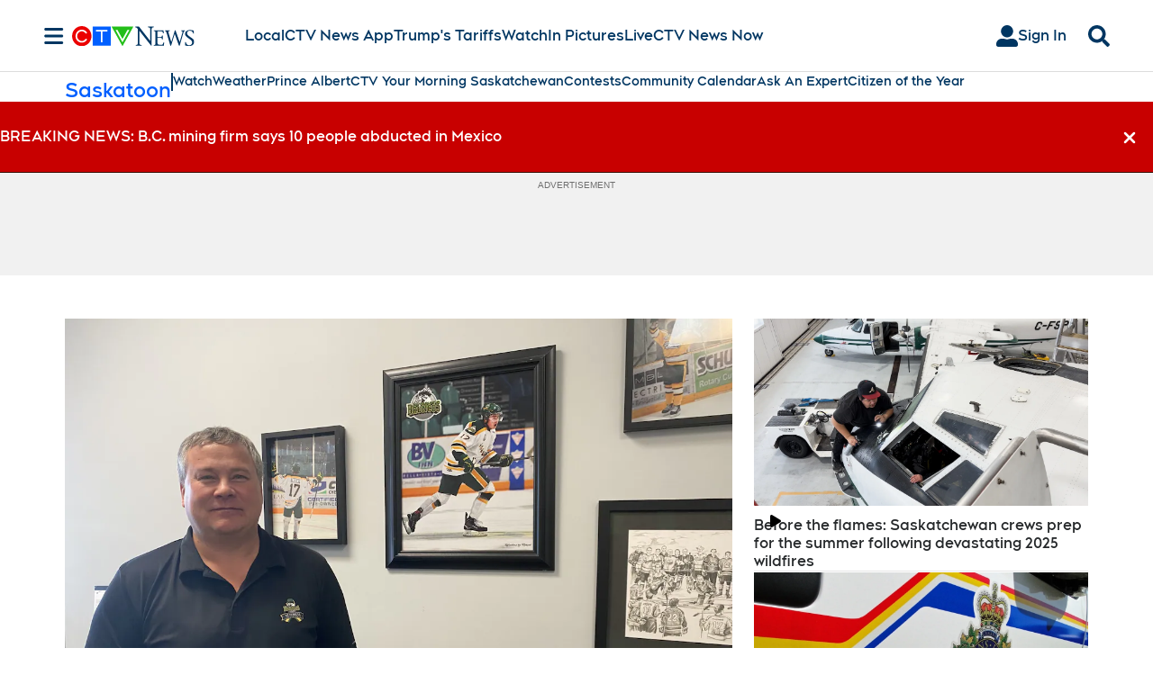

--- FILE ---
content_type: text/plain
request_url: https://ipv4.icanhazip.com/
body_size: 117
content:
3.139.233.251
